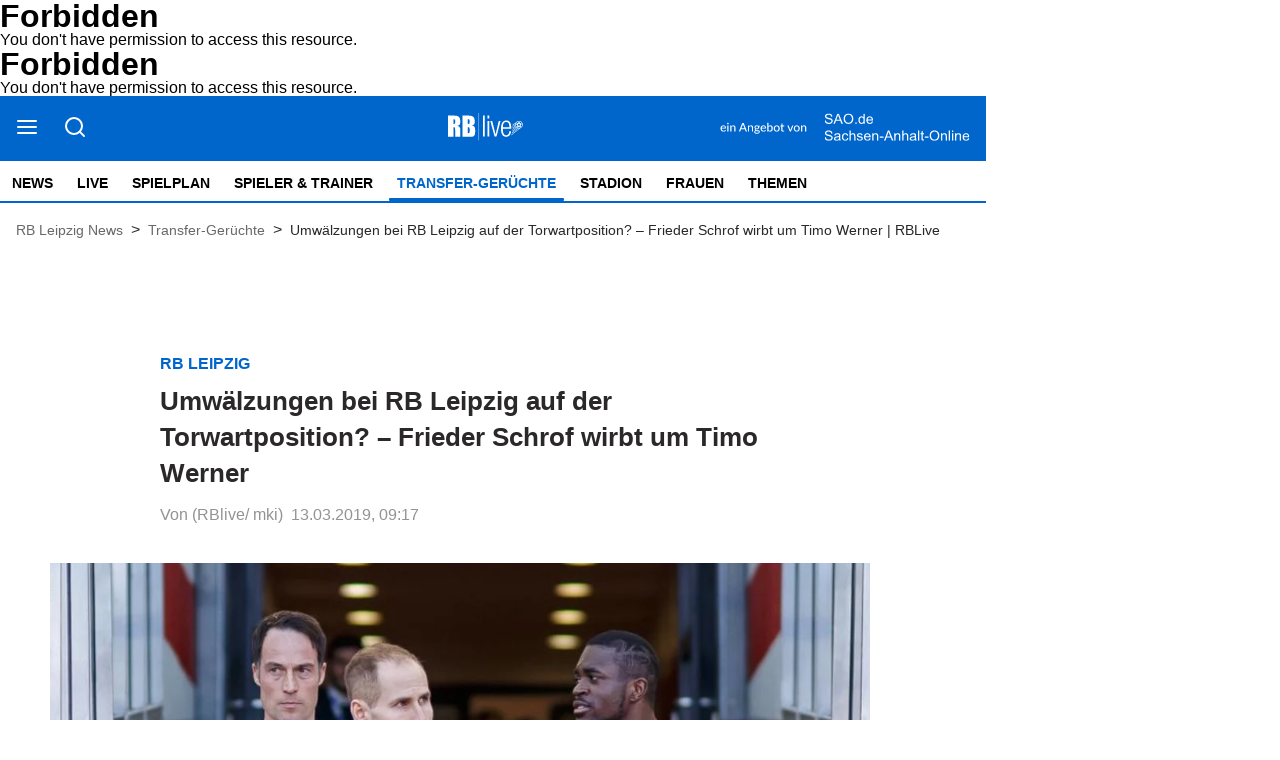

--- FILE ---
content_type: text/html; charset=utf-8
request_url: https://rblive.de/transfer-geruechte/umwaelzungen-bei-rb-leipzig-auf-der-torwartposition-frieder-schrof-wirbt-um-timo-werner-3306195
body_size: 9490
content:
<!DOCTYPE html><html lang="de" data-enable-sso="false"><head>

      <link rel="preload prefetch stylesheet" href="/designs/bmg_base_design/1.0.184/styles-rbl.css" as="style">

      <link rel="preload prefetch stylesheet" href="/static/css/styles-delivery-rbl-base.e3cb9d79.css" as="style">

    <title>Umwälzungen bei RB Leipzig auf der Torwartposition? – Frieder Schrof wirbt um Timo Werner | RBLive</title>
    <meta charset="UTF-8">
    <meta name="theme-color" content="#0066CC">
    <meta name="viewport" content="width=device-width, initial-scale=1.0">
    <meta http-equiv="X-UA-Compatible" content="IE=edge">




      <meta name="title" content="Umwälzungen bei RB Leipzig auf der Torwartposition? – Frieder Schrof wirbt um Timo Werner | RBLive">
      <meta name="description" content="Schon im Winter war über Veränderungen auf der Torhüterposition bei RB Leipzig spekuliert worden. Aufgrund der starken Leistungen von Peter Gulacsi, der sich zu einem der besten oder sogar dem besten Torhüter der Bundesliga entwickelt hat, sind die Einsatzchancen für Yvon Mvogo und Marius Müller gering. Erst recht seitdem RB Leipzig nicht mehr europäisch spielt. In der Europa League hatte Rangnick in der Hinrunde rotiert und Mvogo statt Gulacsi spielen lassen.">
    
      <meta name="copyright" content="RBLive">
    
  <meta name="author" content="(RBlive/ mki)">
    <meta name="robots" content="INDEX, FOLLOW, MAX-SNIPPET:-1, MAX-IMAGE-PREVIEW:LARGE, MAX-VIDEO-PREVIEW:-1">
    <link rel="canonical" href="https://rblive.de/transfer-geruechte/umwaelzungen-bei-rb-leipzig-auf-der-torwartposition-frieder-schrof-wirbt-um-timo-werner-3306195">

    <link rel="apple-touch-icon" sizes="57x57" href="/static/favicons/rbl-apple-icon-57x57.png">
    <link rel="apple-touch-icon" sizes="60x60" href="/static/favicons/rbl-apple-icon-60x60.png">
    <link rel="apple-touch-icon" sizes="72x72" href="/static/favicons/rbl-apple-icon-72x72.png">
    <link rel="apple-touch-icon" sizes="76x76" href="/static/favicons/rbl-apple-icon-76x76.png">
    <link rel="apple-touch-icon" sizes="114x114" href="/static/favicons/rbl-apple-icon-114x114.png">
    <link rel="apple-touch-icon" sizes="120x120" href="/static/favicons/rbl-apple-icon-120x120.png">
    <link rel="apple-touch-icon" sizes="144x144" href="/static/favicons/rbl-apple-icon-144x144.png">
    <link rel="apple-touch-icon" sizes="152x152" href="/static/favicons/rbl-apple-icon-152x152.png">
    <link rel="apple-touch-icon" sizes="180x180" href="/static/favicons/rbl-apple-icon-180x180.png">
    <link rel="icon" type="image/png" sizes="192x192" href="/static/favicons/rbl-android-icon-192x192.png">
    <link rel="icon" type="image/png" sizes="16x16" href="/static/favicons/rbl-favicon-16x16.png">
    <link rel="icon" type="image/png" sizes="32x32" href="/static/favicons/rbl-favicon-32x32.png">
    <link rel="icon" type="image/png" sizes="96x96" href="/static/favicons/rbl-favicon-96x96.png">

    
<script>
    window.as_cat="transfer-geruechte"
    window.as_subcat=""
    window.ad_channel="football"
    window.ivw_desktop="rblive"
    window.ivw_mobile="rblive"
    window.doc_id="3306195"
</script>
    

      <meta property="og:url" content="https://rblive.de/transfer-geruechte/umwaelzungen-bei-rb-leipzig-auf-der-torwartposition-frieder-schrof-wirbt-um-timo-werner-3306195">
      <meta property="og:type" content="article">
      <meta property="og:title" content="Umwälzungen bei RB Leipzig auf der Torwartposition? – Frieder Schrof wirbt um Timo Werner | RBLive">
      <meta property="og:description" content="Schon im Winter war über Veränderungen auf der Torhüterposition bei RB Leipzig spekuliert worden. Aufgrund der starken Leistungen von Peter Gulacsi, der sich zu einem der besten oder sogar dem besten Torhüter der Bundesliga entwickelt hat, sind die Einsatzchancen für Yvon Mvogo und Marius Müller gering. Erst recht seitdem RB Leipzig nicht mehr europäisch spielt. In der Europa League hatte Rangnick in der Hinrunde rotiert und Mvogo statt Gulacsi spielen lassen.">
      <meta property="og:image" content="https://bmg-images.forward-publishing.io/rbl/0792eb1b-3f07-437a-9e97-daebe983c323.jpeg?rect=0%2C24%2C800%2C450&amp;w=1024">
      <meta property="twitter:card" content="summary_large_image">
      <meta property="twitter:image" content="https://bmg-images.forward-publishing.io/rbl/0792eb1b-3f07-437a-9e97-daebe983c323.jpeg?rect=0%2C24%2C800%2C450&amp;w=1024&amp;auto=format">

  <script type="application/ld+json">
    {"@context":"https://schema.org","@type":"NewsArticle","mainEntityOfPage":{"@type":"WebPage","@id":"https://rblive.de/transfer-geruechte/umwaelzungen-bei-rb-leipzig-auf-der-torwartposition-frieder-schrof-wirbt-um-timo-werner-3306195"},"headline":"Umwälzungen bei RB Leipzig auf der Torwartposition? – Frieder Schrof wirbt um Timo Werner | RBLive","image":["https://bmg-images.forward-publishing.io/rbl/0792eb1b-3f07-437a-9e97-daebe983c323.jpeg?rect=0%2C24%2C800%2C450&w=1024&auto=format"],"datePublished":"2019-03-13T08:17:00Z","description":"Schon im Winter war über Veränderungen auf der Torhüterposition bei RB Leipzig spekuliert worden. Aufgrund der starken Leistungen von Peter Gulacsi, der sich zu einem der besten oder sogar dem besten Torhüter der Bundesliga entwickelt hat, sind die Einsatzchancen für Yvon Mvogo und Marius Müller...","author":[{"@type":"Person","name":"(RBlive/ mki)"}],"publisher":{"@type":"Organization","name":"rblive.de","logo":{"@type":"ImageObject","url":"https://rblive.de/static/images/rbl-logo-v2.png","width":200,"height":73}},"isAccessibleForFree":"True","hasPart":{"@type":"WebPageElement","isAccessibleForFree":"True"}}
  </script>

  <!DOCTYPE HTML PUBLIC "-//IETF//DTD HTML 2.0//EN">
<html><head>
<title>403 Forbidden</title>
</head><body>
<h1>Forbidden</h1>
<p>You don't have permission to access this resource.</p>
<script defer src="https://static.cloudflareinsights.com/beacon.min.js/vcd15cbe7772f49c399c6a5babf22c1241717689176015" integrity="sha512-ZpsOmlRQV6y907TI0dKBHq9Md29nnaEIPlkf84rnaERnq6zvWvPUqr2ft8M1aS28oN72PdrCzSjY4U6VaAw1EQ==" data-cf-beacon='{"version":"2024.11.0","token":"ca7bee5f60ce41c18bdeb1c3ca2a8d4e","r":1,"server_timing":{"name":{"cfCacheStatus":true,"cfEdge":true,"cfExtPri":true,"cfL4":true,"cfOrigin":true,"cfSpeedBrain":true},"location_startswith":null}}' crossorigin="anonymous"></script>
</body></html>
</head>

  <body lang="en"><!DOCTYPE HTML PUBLIC "-//IETF//DTD HTML 2.0//EN">
<html><head>
<title>403 Forbidden</title>
</head><body>
<h1>Forbidden</h1>
<p>You don't have permission to access this resource.</p>
</body></html>







<script id="ie-block-script">
    
    if (window.navigator.userAgent.match(/(MSIE|Trident)/)) {
        // stop page loading
        // window.stop() will always error since we screen for IE above, but left to convey the meaning
        try {
            window.stop();
        } catch (exception) {
            document.execCommand('Stop');
        }
        document.body.innerHTML =
            
           "<div style='position:absolute;top:40%;left:20%;width:60%;background:white;text-align:center;'>" +
            "<img src='/static/images/rbl-logo.svg' />" +
            "<hr/>" +
               "<p style='font-size:1.1em'>Sie verwenden den Microsoft Internet Explorer. Bei der Anzeige unserer Website kann es dabei leider zu Darstellungsproblemen kommen.</p>" +
            "<br/>" +
               "<p style='font-size:1.1em'>Für eine fehlerfreie Darstellung verwenden Sie bitte einen anderen Browser, beispielsweise: Microsoft Edge, Mozilla Firefox, Google Chrome oder Apple Safari.</p>" +
           "</div>"
    } else {
        
        document.body.removeChild(document.getElementById("ie-block-script"))
    }
</script>

    <div class="page-holder">

<div class="ad-skyscraper">
    <div id="ad-skyscraper"></div>
</div>
      <div class="fp-page-content">


<header id="fp-main-header" class="fp-main-header">
    <div class="fp-container">
        <div class="fp-header">
            <div class="fp-main-header__top">


    
                    <div class="fp-main-header__links">
                        <ul>                         </ul>
                    </div>
            </div>
            <div class="fp-header__sticky-wrapper">
                <div class="fp-header__sticky">
                    <div class="fp-main-header__middle">
                        <div class="fp-main-header__menu-search-wrapper">
                            <a class="fp-main-header__menu-search-wrapper--burger" title="Open Menu" tabindex="0">
                                <svg width="23" height="22" viewBox="0 0 23 22" fill="none" xmlns="http://www.w3.org/2000/svg">
                                    <path d="M2 11H20" stroke="black" stroke-width="2" stroke-linecap="round" stroke-linejoin="round"></path>
                                    <path d="M2 5H20" stroke="black" stroke-width="2" stroke-linecap="round" stroke-linejoin="round"></path>
                                    <path d="M2 17H20" stroke="black" stroke-width="2" stroke-linecap="round" stroke-linejoin="round"></path>
                                </svg>
                            </a>
                            <a class="fp-main-header__menu-search-wrapper--search" title="Search Here" tabindex="0">
                                <svg width="23" height="22" viewBox="0 0 23 22" fill="none" xmlns="http://www.w3.org/2000/svg">
                                    <path d="M11 18C15.4183 18 19 14.4183 19 10C19 5.58172 15.4183 2 11 2C6.58172 2 3 5.58172 3 10C3 14.4183 6.58172 18 11 18Z" stroke="black" stroke-width="2" stroke-linecap="round" stroke-linejoin="round"></path>
                                    <path d="M21 20L16.65 15.65" stroke="black" stroke-width="2" stroke-linecap="round" stroke-linejoin="round"></path>
                                </svg>
                            </a>
                        </div>

                        <div class="fp-main-header__logo" title="Homepage">
                            <a href="/">
                                    <img src="/static/images/rbl-logo.svg" alt="RBLive-Logo" title="RB Leipzig News">
                            </a>
                        </div>
                            <div class="rbl-info">
                                <a href="https://www.sao.de" target="_blank">
                                    <img src="/static/images/rb-live-info.svg">
                                </a>
                            </div>
                    </div>

                    <div class="fp-main-header__bottom">

    <nav class="fp-main-nav " data-id="js-nav" data-t-name="Mainnavigation">
            <div data-id="js-pointer" class="nav__pointer"></div>

                        <ul class="fp-main-nav__list nav__list">
                  <li class="fp-main-nav__list-item
">
                    <a class="text-14--bold" href="/" target="_self">
                      News
                    </a>
                  </li>
                  <li class="fp-main-nav__list-item
">
                    <a class="text-14--bold" href="/live" target="_self">
                      Live
                    </a>
                  </li>
                  <li class="fp-main-nav__list-item
">
                    <a class="text-14--bold" href="/spielplan" target="_self">
                      Spielplan
                    </a>
                  </li>
                  <li class="fp-main-nav__list-item
">
                    <a class="text-14--bold" href="/spieler-trainer" target="_self">
                      Spieler &amp; Trainer
                    </a>
                  </li>
                  <li class="fp-main-nav__list-item
                            active-list-item
">
                    <a class="text-14--bold" href="/transfer-geruechte" target="_self">
                      Transfer-Gerüchte
                    </a>
                  </li>
                  <li class="fp-main-nav__list-item
">
                    <a class="text-14--bold" href="/stadion" target="_self">
                      Stadion
                    </a>
                  </li>
                  <li class="fp-main-nav__list-item
">
                    <a class="text-14--bold" href="/frauen">
                      Frauen
                    </a>
                  </li>
                  <li class="fp-main-nav__list-item
">
                    <a class="text-14--bold" href="/thema" target="_self">
                      Themen
                    </a>
                  </li>
            </ul>

    </nav>
                    </div>
                </div>
            </div>
        </div>

        
        <div class="fp-header-responsive-wrapper">
            <div class="fp-header-responsive">
                <aside class="fp-header-responsive__top">
                    <div class="fp-header-responsive__top--menu">
                        <a class="fp-main-header__menu-search-wrapper--burger" title="Open Menu" tabindex="0">
                            <svg width="23" height="22" viewBox="0 0 23 22" fill="none" xmlns="http://www.w3.org/2000/svg">
                                <path d="M2 11H20" stroke="black" stroke-width="2" stroke-linecap="round" stroke-linejoin="round"></path>
                                <path d="M2 5H20" stroke="black" stroke-width="2" stroke-linecap="round" stroke-linejoin="round"></path>
                                <path d="M2 17H20" stroke="black" stroke-width="2" stroke-linecap="round" stroke-linejoin="round"></path>
                            </svg>
                        </a>
                    </div>

                    <div class="fp-header-responsive__top__logo" title="Homepage">
                        <a href="/">
                            <img src="/static/images/rbl-logo-mobile.svg" alt="RBLive-Logo" title="RB Leipzig News">
                        </a>
                    </div>
                        <div class="rbl-info">
                            <a href="https://www.sao.de" target="_blank">
                                <img src="/static/images/rb-live-info.svg">
                            </a>
                        </div>
                </aside>
                <aside class="fp-header-responsive__bottom">

    <nav class="fp-main-nav " data-id="js-nav" data-t-name="Mainnavigation">
            <div data-id="js-pointer" class="nav__pointer"></div>

                        <ul class="fp-main-nav__list nav__list">
                  <li class="fp-main-nav__list-item
">
                    <a class="text-14--bold" href="/" target="_self">
                      News
                    </a>
                  </li>
                  <li class="fp-main-nav__list-item
">
                    <a class="text-14--bold" href="/live" target="_self">
                      Live
                    </a>
                  </li>
                  <li class="fp-main-nav__list-item
">
                    <a class="text-14--bold" href="/spielplan" target="_self">
                      Spielplan
                    </a>
                  </li>
                  <li class="fp-main-nav__list-item
">
                    <a class="text-14--bold" href="/spieler-trainer" target="_self">
                      Spieler &amp; Trainer
                    </a>
                  </li>
                  <li class="fp-main-nav__list-item
                            active-list-item
">
                    <a class="text-14--bold" href="/transfer-geruechte" target="_self">
                      Transfer-Gerüchte
                    </a>
                  </li>
                  <li class="fp-main-nav__list-item
">
                    <a class="text-14--bold" href="/stadion" target="_self">
                      Stadion
                    </a>
                  </li>
                  <li class="fp-main-nav__list-item
">
                    <a class="text-14--bold" href="/frauen">
                      Frauen
                    </a>
                  </li>
                  <li class="fp-main-nav__list-item
">
                    <a class="text-14--bold" href="/thema" target="_self">
                      Themen
                    </a>
                  </li>
            </ul>

    </nav>
                </aside>
            </div>
        </div>
    </div>


<div class="fp-main-header-search__overlay"></div>
<div class="fp-main-header-search">
  <div class="fp-main-header-search__container fp-container">
    <div class="fp-main-header-search__input-wrapper">
      <span id="headerSearchButton" class="fp-main-header-search__search">
        <svg width="24" height="24" viewBox="0 0 24 24" fill="none" xmlns="http://www.w3.org/2000/svg">
          <path d="M11 19C15.4183 19 19 15.4183 19 11C19 6.58172 15.4183 3 11 3C6.58172 3 3 6.58172 3 11C3 15.4183 6.58172 19 11 19Z" stroke="#D0D0D0" stroke-width="2" stroke-linecap="round" stroke-linejoin="round"></path>
          <path d="M20.9999 21L16.6499 16.65" stroke="#D0D0D0" stroke-width="2" stroke-linecap="round" stroke-linejoin="round"></path>
        </svg>
      </span>
      <input id="headerSearchInput" maxlength="200" type="text" class="header-input js-sidebar-search__input" placeholder="Suchen und drücken Sie die Eingabetaste">
    </div>
    <span class="fp-main-header-search__close" title="Close Search">
      <svg width="24" height="24" viewBox="0 0 24 24" fill="none" xmlns="http://www.w3.org/2000/svg">
        <path d="M18 6L6 18" stroke="#D0D0D0" stroke-width="2" stroke-linecap="round" stroke-linejoin="round"></path>
        <path d="M6 6L18 18" stroke="#D0D0D0" stroke-width="2" stroke-linecap="round" stroke-linejoin="round"></path>
      </svg>
    </span>
  </div>
</div>



<div class="fp-sidebar-menu__overlay"></div>
  <aside class="fp-sidebar-menu">
    <div class="fp-sidebar-menu__header">
      <div class="fp-sidebar-menu__header--logo">
        <img src="/static/images/rbl-logo-blue.svg" alt="RBLive-Logo" title="RB Leipzig News">
      </div>
      <a class="fp-sidebar-menu__header--close">
        <svg width="24" height="24" viewBox="0 0 24 24" fill="none" xmlns="http://www.w3.org/2000/svg">
          <path d="M18 6L6 18" stroke="#D0D0D0" stroke-width="2" stroke-linecap="round" stroke-linejoin="round"></path>
          <path d="M6 6L18 18" stroke="#D0D0D0" stroke-width="2" stroke-linecap="round" stroke-linejoin="round"></path>
        </svg>
      </a>
    </div>

    <div class="fp-sidebar-menu__search-wrapper">
        <span id="sidebarSearchButton" class="fp-sidebar-menu__search" title="Search Here" tabindex="0">
            <svg width="24" height="24" viewBox="0 0 24 24" fill="none" xmlns="http://www.w3.org/2000/svg">
                <path d="M11 19C15.4183 19 19 15.4183 19 11C19 6.58172 15.4183 3 11 3C6.58172 3 3 6.58172 3 11C3 15.4183 6.58172 19 11 19Z" stroke="#8AA0BD" stroke-width="2" stroke-linecap="round" stroke-linejoin="round"></path>
                <path d="M21.0004 20.9999L16.6504 16.6499" stroke="#8AA0BD" stroke-width="2" stroke-linecap="round" stroke-linejoin="round"></path>
            </svg>
        </span>

        <input id="sidebarSearchInput" maxlength="200" type="text" class="fp-sidebar-menu__search__input" placeholder="Suche">

        <span class="fp-sidebar-menu__search__close" title="Close Search">
            <svg width="24" height="24" viewBox="0 0 24 24" fill="none" xmlns="http://www.w3.org/2000/svg">
                <path d="M18 6L6 18" stroke="#D0D0D0" stroke-width="2" stroke-linecap="round" stroke-linejoin="round"></path>
                <path d="M6 6L18 18" stroke="#D0D0D0" stroke-width="2" stroke-linecap="round" stroke-linejoin="round"></path>
            </svg>
        </span>

    </div>

              <nav class="fp-sidebar-menu__nav fp-sidebar-menu__main-nav">
            <div class="fp-sidebar-menu__nav--header">
              <span>
                  <a href="/" target="_self">News
                  </a>
              </span>
            </div>
            <ul class="fp-sidebar-menu__nav--list">
            </ul>
            <div class="fp-sidebar-menu__nav--header">
              <span>
                  <a href="/live" target="_self">Live
                  </a>
              </span>
            </div>
            <ul class="fp-sidebar-menu__nav--list">
            </ul>
            <div class="fp-sidebar-menu__nav--header">
              <span>
                  <a href="/spielplan" target="_self">Spielplan
                  </a>
              </span>
            </div>
            <ul class="fp-sidebar-menu__nav--list">
            </ul>
            <div class="fp-sidebar-menu__nav--header">
              <span>
                  <a href="/spieler-trainer" target="_self">Spieler &amp; Trainer
                  </a>
              </span>
            </div>
            <ul class="fp-sidebar-menu__nav--list">
            </ul>
            <div class="fp-sidebar-menu__nav--header">
              <span>
                  <a href="/transfer-geruechte" target="_self">Transfer-Gerüchte
                  </a>
              </span>
            </div>
            <ul class="fp-sidebar-menu__nav--list">
            </ul>
            <div class="fp-sidebar-menu__nav--header">
              <span>
                  <a href="/stadion" target="_self">Stadion
                  </a>
              </span>
            </div>
            <ul class="fp-sidebar-menu__nav--list">
            </ul>
            <div class="fp-sidebar-menu__nav--header">
              <span>
                  <a href="/frauen">Frauen
                  </a>
              </span>
            </div>
            <ul class="fp-sidebar-menu__nav--list">
            </ul>
            <div class="fp-sidebar-menu__nav--header">
              <span>
                  <a href="/thema" target="_self">Themen
                  </a>
              </span>
            </div>
            <ul class="fp-sidebar-menu__nav--list">
            </ul>
        </nav>






      



                    <nav class="fp-sidebar-menu__nav">
                    <div class="fp-sidebar-menu__nav--header">
                      <span>About</span>
                    </div>
                    <ul class="fp-sidebar-menu__nav--list">
                            <li class="fp-sidebar-menu__nav--item">
                              <a class="text-base-secondary--semibold" href="https://rblive.de/general/impressum-3594745" target="_self">
                                  Impressum
                              </a>
                            </li>
                            <li class="fp-sidebar-menu__nav--item">
                              <a class="text-base-secondary--semibold" href="https://rblive.de/about/kontakt-zur-redaktion-von-rblive-3309220" target="_self">
                                  Kontakt
                              </a>
                            </li>
                            <li class="fp-sidebar-menu__nav--item">
                              <a class="text-base-secondary--semibold" href="https://www.mz.de/general/datenschutzerklaerung-197" target="_self">
                                  Datenschutz
                              </a>
                            </li>
                            <li class="fp-sidebar-menu__nav--item">
                              <a class="text-base-secondary--semibold cookie-einstellungen" href="/" target="_self" data-cmp-id="573455">
                                  Cookie-Einstellungen
                              </a>
                            </li>
                            <li class="fp-sidebar-menu__nav--item">
                              <a class="text-base-secondary--semibold" href="https://rblive.de/about/browser-notifications-bei-rblive-3309238" target="_self">
                                  Browser Notifications
                              </a>
                            </li>
                    </ul>
              </nav>


        <aside class="fp-sidebar-menu__social-media">
          <div class="fp-sidebar-menu__nav--header">
            <span>Social Media</span>
          </div>

              <div class="fp-social-media">
                <a href="https://twitter.com/rb_live" class="fp-social-media__twitter" target="_blank" rel="noopener noreferrer" title="Twitter">
                    <svg width="24" height="24" viewBox="0 0 24 24" fill="none" xmlns="http://www.w3.org/2000/svg">
                        <path d="M23 3C22.0424 3.67548 20.9821 4.19211 19.86 4.53C19.2577 3.83751 18.4573 3.34669 17.567 3.12393C16.6767 2.90116 15.7395 2.9572 14.8821 3.28445C14.0247 3.61171 13.2884 4.1944 12.773 4.95372C12.2575 5.71303 11.9877 6.61234 12 7.53V8.53C10.2426 8.57557 8.50127 8.18581 6.93101 7.39545C5.36074 6.60508 4.01032 5.43864 3 4C3 4 -1 13 8 17C5.94053 18.398 3.48716 19.0989 1 19C10 24 21 19 21 7.5C20.9991 7.22145 20.9723 6.94359 20.92 6.67C21.9406 5.66349 22.6608 4.39271 23 3V3Z" stroke="#2A2828" stroke-opacity="0.5" stroke-width="2" stroke-linecap="round" stroke-linejoin="round"></path>
                    </svg>
                </a>

                <a href="https://www.facebook.com/rasenballsportlive/" class="fp-social-media__facebook" target="_blank" rel="noopener noreferrer" title="Facebook">
                    <svg width="24" height="24" viewBox="0 0 24 24" fill="none" xmlns="http://www.w3.org/2000/svg">
                        <path d="M18 2H15C13.6739 2 12.4021 2.52678 11.4645 3.46447C10.5268 4.40215 10 5.67392 10 7V10H7V14H10V22H14V14H17L18 10H14V7C14 6.73478 14.1054 6.48043 14.2929 6.29289C14.4804 6.10536 14.7348 6 15 6H18V2Z" stroke="#2A2828" stroke-opacity="0.5" stroke-width="2" stroke-linecap="round" stroke-linejoin="round"></path>
                    </svg>
                </a>
              </div>
        </aside>

  </aside>
</header>



  <main class="fp-page-content" id="article-main">
        <div class="fp-container">
            <ol itemscope="" itemtype="https://schema.org/BreadcrumbList" class="fp-breadcrumbs fp-breadcrumbs__article">
              
    <li itemprop="itemListElement" itemscope="" itemtype="https://schema.org/ListItem" class="fp-breadcrumbs__item">
      
            <a itemprop="item" href="/" id="breadcrumb-item-1">
              <span itemprop="name" class="fp-breadcrumbs__item-text">RB Leipzig News</span>
            </a>
          
      <meta itemprop="position" content="1">
    </li>
    
    
          <span class="fp-breadcrumbs__arrow">
            &gt;
          </span>
        
  
              
    <li itemprop="itemListElement" itemscope="" itemtype="https://schema.org/ListItem" class="fp-breadcrumbs__item">
      
            <a itemprop="item" href="/transfer-geruechte" id="breadcrumb-item-2">
              <span itemprop="name" class="fp-breadcrumbs__item-text">Transfer-Gerüchte</span>
            </a>
          
      <meta itemprop="position" content="2">
    </li>
    
    
          <span class="fp-breadcrumbs__arrow">
            &gt;
          </span>
        
  
              
              
    <li itemprop="itemListElement" itemscope="" itemtype="https://schema.org/ListItem" class="fp-breadcrumbs__item">
      
            <h1 itemprop="name" id="breadcrumb-item-3" class="fp-breadcrumbs__item-text">
              Umwälzungen bei RB Leipzig auf der Torwartposition? – Frieder Schrof wirbt um Timo Werner | RBLive
            </h1>
          
      <meta itemprop="position" content="3">
    </li>
    
    
  
            </ol>
        </div>
      <div><div class="fp-container__extra-large relative-container"><div class="fp-container-2"></div></div><div class="fp-article-body fp-breaking-news" data-t-name="Minifeature" data-fp-container-name="breaking-news-header"></div><article class="fp-article-block"><div class="fp-container__small"><div><div class="fp-article-heading"><header><h2><span class="fp-article-heading__catchline text-base--bold">RB Leipzig</span><span class="fp-article-heading__title text-xxxl--bold" data-fp-flag="article-title-badge">Umwälzungen bei RB Leipzig auf der Torwartposition? – Frieder Schrof wirbt um Timo Werner</span></h2></header><div class="fp-article-heading__details"><span class="fp-article-heading__author">Von (RBlive/ mki)</span> <span class="fp-article-heading__date ld-date-replace">13.03.2019, 09:17</span></div></div></div></div><div id="article-image" class="fp-container__large article-image"><div><div class="key-visual-image-wrapper" data-fp-flag="key-visual-image-wrapper"><figure class="fp-figure embed" data-component-name="Image"><div class="fp-image-wrapper"><img data-fp-flag="key-visual-image" class="fp-lazyload lazyload" data-src="https://bmg-images.forward-publishing.io/rbl/0792eb1b-3f07-437a-9e97-daebe983c323.jpeg?w=1024&amp;auto=format" data-srcset="https://bmg-images.forward-publishing.io/rbl/0792eb1b-3f07-437a-9e97-daebe983c323.jpeg?w=2048&amp;auto=format 2048w,https://bmg-images.forward-publishing.io/rbl/0792eb1b-3f07-437a-9e97-daebe983c323.jpeg?w=1024&amp;auto=format 1024w,https://bmg-images.forward-publishing.io/rbl/0792eb1b-3f07-437a-9e97-daebe983c323.jpeg?w=640&amp;auto=format 640w,https://bmg-images.forward-publishing.io/rbl/0792eb1b-3f07-437a-9e97-daebe983c323.jpeg?w=320&amp;auto=format 320w,https://bmg-images.forward-publishing.io/rbl/0792eb1b-3f07-437a-9e97-daebe983c323.jpeg?w=160&amp;auto=format 160w" data-sizes="auto" style="display: block; width: 100%;" loading="lazy" alt="Muss Torwarttrainer Frederik Gößling (li) künftig mit neuen Torhütergesichtern arbeiten?"></div></figure><figcaption class="fp-image-info"><span data-fp-flag="main-image-caption" data-caption="img-caption">Muss Torwarttrainer Frederik Gößling (li) künftig mit neuen Torhütergesichtern arbeiten?</span> <span data-fp-flag="main-image-source">imago/DeFodi</span></figcaption></div></div></div><div id="ad-top-banner-mobile" data-screen="mobile"></div><div id="ad-top-banner" data-screen="desktop"></div><div class="fp-article-body" data-t-name="Article"><p class="fp-paragraph">Schon im Winter war über <a href="https://rblive.de/geruechte/zu-wenig-spielzeit-yvon-mvogo-macht-druck-auf-rb-watzke-mit-werner-andeutung-7419" target="_blank" rel="noopener">Veränderungen auf der Torhüterposition</a> bei RB Leipzig spekuliert worden. Aufgrund der starken Leistungen von Peter Gulacsi, der sich zu einem der besten oder sogar dem besten Torhüter der Bundesliga entwickelt hat, sind die Einsatzchancen für Yvon Mvogo und Marius Müller gering. Erst recht seitdem RB Leipzig nicht mehr europäisch spielt. In der Europa League hatte Rangnick in der Hinrunde rotiert und Mvogo statt Gulacsi spielen lassen.</p><p class="fp-paragraph">Im Winter hatte sich Ralf Rangnick noch dagegen entschieden, einen der beiden Torhüter hinter Peter Gulacsi freizugeben. „Wenn wir es einem erlaubt hätten, dann hätten wir es auch dem anderen erlauben müssen“, skizziert er das Problem in <a href="https://www.bild.de/sport/fussball/fussball/rb-leipzig-fuer-vereinswechsel-im-sommer-rangnick-gibt-mvogo-frei-60631052.bild.html" target="_blank" rel="noopener">BILD</a>. Ein Abgang von gleich zwei Torhütern im Winter hätte ein zu großes Loch in den Kader gerissen. Dann hätte hinter Gulacsi nur noch Nachwuchsmann Julian Krahl zur Verfügung gestanden.</p><div class="fp-subheading fp-container__small"><h2 class="text-xxl--bold">Gibt RB Leipzig gleich zwei Torhüter ab?</h2></div><p class="fp-paragraph">Für den Sommer steht nun aber ein Wechsel der Torhüter Nummer 2 und 3 erneut zur Debatte. „Die beiden wollen sicher woanders spielen“, sieht es Rangnick realistisch und hat auch Verständnis für den Wunsch. „Ich kann nachvollziehen, dass Yvon, auch im Sinne seiner Nationalmannschafts-Karriere, spielen möchte. Wenn er bei einem richtig guten Verein Spielzeit bekommen kann, würden wir ihn möglicherweise ausleihen.“</p><p class="fp-paragraph">Verkaufen möchte Ralf Rangnick seinen Schweizer Keeper aber nicht. Mvogo könne „mittel- und langfristig“ die Nummer 1 bei RB Leipzig werden. Deswegen plane man weiter mit ihm. Die Verträge von Yvon Mvogo und Marius Müller laufen jeweils 2021 aus. Julian Krahl ist ab Sommer nicht mehr in der U19 von RB Leipzig spielberechtigt. Auch für ihn dürfte ein Wechsel zu einem Verein, wo er Chancen auf Spielzeit hat, die beste Option sein.</p><p class="fp-paragraph">Entsprechend könnten gleich drei der aktuell vier RB-Torhüter RB Leipzig nach Ablauf der Spielzeit verlassen. Dann müsste Ralf Rangnick die Torwartposition des Vereins fast komplett neu besetzen. Neben einem Keeper aus dem eigenen Nachwuchs als Nummer 4 bräuchte es zwei weitere Torhüter, die im Notfall Bundesliganiveau hätten, sich aber ohne zu Klagen auch hinter Peter Gulacsi auf die Bank setzen.</p><div class="fp-subheading fp-container__small"><h2 class="text-xxl--bold">Frieder Schrof nutzt bei Timo Werner seinen Status als Vertrauensperson</h2></div><p class="fp-paragraph">Kein Kandidat für die Bank ist im Normalfall Timo Werner. Dessen Zukunft ist weiter ungeklärt. Es geht um die Frage, ob er seinen Vertrag bei RB Leipzig verlängert oder im Sommer den Klub verlässt. Wenn es nach Frieder Schrof geht, dann bleibt der Stürmer noch länger bei seinem aktuellen Klub. Der RB-Nachwuchschef, der als einer der Entdecker von Timo Werner gilt, glaubt dass das für die sportliche Entwicklung des Stürmers die beste Entscheidung wäre.</p><p class="fp-paragraph">„Timo weiß, wie es sportlich für ihn laufen könnte. Er ist im Verein und bei den Fans anerkannt und beliebt und fühlt sich zudem in Leipzig wohl. Das alles täte ihm auch weiterhin gut“, erklärt er in Sportbild (Print). Schrof sieht sich selbst als „Vertrauensperson und Ratgeber“ für Werner. „Er weiß, dass mir sein weiterer sportlicher Weg wichtig und eine Herzensangelegenheit ist.‘‘ Man versuche bei RB alles, „Timo zu überzeugen, seinen Weg auch weiter in Leipzig zu gehen und sich hier weiterzuentwickeln“.</p><p class="fp-paragraph">In Leipzig sei Timo Werners Weg „explosionsartig nach oben“ gegangen. „Das hat noch mal unterstrichen, dass der Schritt total richtig und perfekt für seine weitere Entwicklung war.“ Für den 23-Jährigen sprechen „Schnelligkeit, feiner Charakter, Top-Elternhaus und richtig gute Mentalität“. Ob diese Mischung am Ende auch dazu führt, dass Werner bei RB Leipzig verlängert, bleibt aber weiter unklar.</p><div class="fp-free-html"><img src="https://vg09.met.vgwort.de/na/2f5c0d7252bd42a1b74b9c44dbb6064e" alt="" width="1" height="1"></div></div>
<div id="taboola-feed-below-article-thumbnails" data-url="//cdn.taboola.com/libtrc/dumontmedia-rblive/loader.js" data-enabled="" data-compliance="true" data-paid="false" data-nosnippet="">
</div>
<div id="nativendo-artikel"></div><div class="fp-container__small"><aside class="fp-article-block__social-media" data-service="social-media-share-buttons"><a class="fp-article-block__social-media--button" rel="noopener noreferrer" target="_blank" data-service="facebook" href="https://www.facebook.com/sharer/sharer.php?u=https%3A%2F%2Frblive.de%2Ftransfer-geruechte%2Fumwaelzungen-bei-rb-leipzig-auf-der-torwartposition-frieder-schrof-wirbt-um-timo-werner-3306195"><span><svg width="24" height="24" viewBox="0 0 24 24" fill="none" xmlns="http://www.w3.org/2000/svg"><path d="M18 2H15C13.6739 2 12.4021 2.52678 11.4645 3.46447C10.5268 4.40215 10 5.67392 10 7V10H7V14H10V22H14V14H17L18 10H14V7C14 6.73478 14.1054 6.48043 14.2929 6.29289C14.4804 6.10536 14.7348 6 15 6H18V2Z" stroke="#2A2828" stroke-opacity="0.5" stroke-width="2" stroke-linecap="round" stroke-linejoin="round"></path></svg> </span></a><a class="fp-article-block__social-media--button" rel="noopener noreferrer" target="_blank" data-service="twitter" href="https://twitter.com/intent/tweet?url=https%3A%2F%2Frblive.de%2Ftransfer-geruechte%2Fumwaelzungen-bei-rb-leipzig-auf-der-torwartposition-frieder-schrof-wirbt-um-timo-werner-3306195&amp;text=Umw%C3%A4lzungen%20bei%20RB%20Leipzig%20auf%20der%20Torwartposition%3F%20%E2%80%93%20Frieder%20Schrof%20wirbt%20um%20Timo%20Werner%20%7C%20RBLive"><span><svg width="24" height="24" viewBox="0 0 24 24" fill="none" xmlns="http://www.w3.org/2000/svg"><path d="M23 3C22.0424 3.67548 20.9821 4.19211 19.86 4.53C19.2577 3.83751 18.4573 3.34669 17.567 3.12393C16.6767 2.90116 15.7395 2.9572 14.8821 3.28445C14.0247 3.61171 13.2884 4.1944 12.773 4.95372C12.2575 5.71303 11.9877 6.61234 12 7.53V8.53C10.2426 8.57557 8.50127 8.18581 6.93101 7.39545C5.36074 6.60508 4.01032 5.43864 3 4C3 4 -1 13 8 17C5.94053 18.398 3.48716 19.0989 1 19C10 24 21 19 21 7.5C20.9991 7.22145 20.9723 6.94359 20.92 6.67C21.9406 5.66349 22.6608 4.39271 23 3V3Z" stroke="#2A2828" stroke-opacity="0.5" stroke-width="2" stroke-linecap="round" stroke-linejoin="round"></path></svg></span></a></aside></div><div data-t-name="Sidebar" class="fp-related-articles"><section class="fp-related-articles fp-section embed fp-container__large"><header class="fp-category-name-header"><aside class="fp-category-name-header__content"></aside></header><div><!-- Display grid solution  -->
<div class="fp-article-list">
        <article class="fp-article  ratio secondary-teaser " data-ratio="16:9">
            <a href="/transfer-geruechte/naechstes-fluegel-juwel-rb-leipzig-vor-verpflichtung-von-talent-ayodele-von-psv-eindhoven-4186590">
                <picture class="fp-article__image">
                    <img src="https://bmg-images.forward-publishing.io/2026/01/23/f662d337-4ec1-4368-87ac-86a64fe463ad.jpeg?rect=0%2C185%2C3543%2C1993&amp;width=100" data-src="https://bmg-images.forward-publishing.io/2026/01/23/f662d337-4ec1-4368-87ac-86a64fe463ad.jpeg?rect=0%2C185%2C3543%2C1993&amp;w=1024&amp;auto=format" data-srcset="https://bmg-images.forward-publishing.io/2026/01/23/f662d337-4ec1-4368-87ac-86a64fe463ad.jpeg?rect=0%2C185%2C3543%2C1993&amp;width=2048 2048w, https://bmg-images.forward-publishing.io/2026/01/23/f662d337-4ec1-4368-87ac-86a64fe463ad.jpeg?rect=0%2C185%2C3543%2C1993&amp;width=1024 1024w, https://bmg-images.forward-publishing.io/2026/01/23/f662d337-4ec1-4368-87ac-86a64fe463ad.jpeg?rect=0%2C185%2C3543%2C1993&amp;width=640 640w, https://bmg-images.forward-publishing.io/2026/01/23/f662d337-4ec1-4368-87ac-86a64fe463ad.jpeg?rect=0%2C185%2C3543%2C1993&amp;width=320 320w, https://bmg-images.forward-publishing.io/2026/01/23/f662d337-4ec1-4368-87ac-86a64fe463ad.jpeg?rect=0%2C185%2C3543%2C1993&amp;width=160 160w" data-sizes="auto" loading="lazy" class="lazyload" alt="Gute Schusshaltung, trotz offener Schnürsenkel: Ayodele Thomas." data-source="(Foto: imago/Pro Shots)">
                </picture>
                <h4 class="fp-article__catchline vertical-teasers"> Nächstes Flügel-Juwel?</h4>
                <h3 class="fp-article__title text-xl--bold ">RB vor Verpflichtung von Talent aus Eindhoven</h3>
            </a>
        </article>
        <article class="fp-article  ratio secondary-teaser " data-ratio="16:9">
            <a href="/transfer-geruechte/rb-leipzig-noch-ein-name-fuer-das-ausgeduennte-mittelfeld-4185313">
                <picture class="fp-article__image">
                    <img src="https://bmg-images.forward-publishing.io/2026/01/21/923e1831-a5a5-4e88-ad9b-3d976d980d8e.jpeg?rect=0%2C94%2C3556%2C2000&amp;width=100" data-src="https://bmg-images.forward-publishing.io/2026/01/21/923e1831-a5a5-4e88-ad9b-3d976d980d8e.jpeg?rect=0%2C94%2C3556%2C2000&amp;w=1024&amp;auto=format" data-srcset="https://bmg-images.forward-publishing.io/2026/01/21/923e1831-a5a5-4e88-ad9b-3d976d980d8e.jpeg?rect=0%2C94%2C3556%2C2000&amp;width=2048 2048w, https://bmg-images.forward-publishing.io/2026/01/21/923e1831-a5a5-4e88-ad9b-3d976d980d8e.jpeg?rect=0%2C94%2C3556%2C2000&amp;width=1024 1024w, https://bmg-images.forward-publishing.io/2026/01/21/923e1831-a5a5-4e88-ad9b-3d976d980d8e.jpeg?rect=0%2C94%2C3556%2C2000&amp;width=640 640w, https://bmg-images.forward-publishing.io/2026/01/21/923e1831-a5a5-4e88-ad9b-3d976d980d8e.jpeg?rect=0%2C94%2C3556%2C2000&amp;width=320 320w, https://bmg-images.forward-publishing.io/2026/01/21/923e1831-a5a5-4e88-ad9b-3d976d980d8e.jpeg?rect=0%2C94%2C3556%2C2000&amp;width=160 160w" data-sizes="auto" loading="lazy" class="lazyload" alt="Sergi Altimira (vorne) im LaLiga-Spiel gegen Villareal." data-source="(Foto: IMAGO / Photo Players Images)">
                </picture>
                <h4 class="fp-article__catchline vertical-teasers"> Transfergerüchte</h4>
                <h3 class="fp-article__title text-xl--bold ">Noch ein Name für das RB-Mittelfeld</h3>
            </a>
        </article>
        <article class="fp-article  ratio secondary-teaser " data-ratio="16:9">
            <a href="/transfer-geruechte/belgisches-talent-greift-rb-leipzig-vor-bayern-und-bvb-zu-4185037">
                <picture class="fp-article__image">
                    <img src="https://bmg-images.forward-publishing.io/2026/01/21/bcb86a8f-88f7-4218-a221-f7a6870e7943.jpeg?rect=0%2C208%2C4000%2C2250&amp;width=100" data-src="https://bmg-images.forward-publishing.io/2026/01/21/bcb86a8f-88f7-4218-a221-f7a6870e7943.jpeg?rect=0%2C208%2C4000%2C2250&amp;w=1024&amp;auto=format" data-srcset="https://bmg-images.forward-publishing.io/2026/01/21/bcb86a8f-88f7-4218-a221-f7a6870e7943.jpeg?rect=0%2C208%2C4000%2C2250&amp;width=2048 2048w, https://bmg-images.forward-publishing.io/2026/01/21/bcb86a8f-88f7-4218-a221-f7a6870e7943.jpeg?rect=0%2C208%2C4000%2C2250&amp;width=1024 1024w, https://bmg-images.forward-publishing.io/2026/01/21/bcb86a8f-88f7-4218-a221-f7a6870e7943.jpeg?rect=0%2C208%2C4000%2C2250&amp;width=640 640w, https://bmg-images.forward-publishing.io/2026/01/21/bcb86a8f-88f7-4218-a221-f7a6870e7943.jpeg?rect=0%2C208%2C4000%2C2250&amp;width=320 320w, https://bmg-images.forward-publishing.io/2026/01/21/bcb86a8f-88f7-4218-a221-f7a6870e7943.jpeg?rect=0%2C208%2C4000%2C2250&amp;width=160 160w" data-sizes="auto" loading="lazy" class="lazyload" alt="Nathan De Cat spielt für RSC Anderlecht." data-source="(Foto: imago/Isosport)">
                </picture>
                <h4 class="fp-article__catchline vertical-teasers"> Belgisches Talent</h4>
                <h3 class="fp-article__title text-xl--bold ">Greift RB Leipzig vor Bayern und BVB zu?</h3>
            </a>
        </article>
        <article class="fp-article  ratio secondary-teaser " data-ratio="16:9">
            <a href="/transfer-geruechte/rb-leipzig-zwei-neue-alternativen-zu-transferziel-reitz-aus-moenchengladbach-4184302">
                <picture class="fp-article__image">
                    <img src="https://bmg-images.forward-publishing.io/2026/01/20/59548642-bab0-4dac-9562-fe1b8831d30d.jpeg?rect=0%2C0%2C3556%2C2000&amp;width=100" data-src="https://bmg-images.forward-publishing.io/2026/01/20/59548642-bab0-4dac-9562-fe1b8831d30d.jpeg?rect=0%2C0%2C3556%2C2000&amp;w=1024&amp;auto=format" data-srcset="https://bmg-images.forward-publishing.io/2026/01/20/59548642-bab0-4dac-9562-fe1b8831d30d.jpeg?rect=0%2C0%2C3556%2C2000&amp;width=2048 2048w, https://bmg-images.forward-publishing.io/2026/01/20/59548642-bab0-4dac-9562-fe1b8831d30d.jpeg?rect=0%2C0%2C3556%2C2000&amp;width=1024 1024w, https://bmg-images.forward-publishing.io/2026/01/20/59548642-bab0-4dac-9562-fe1b8831d30d.jpeg?rect=0%2C0%2C3556%2C2000&amp;width=640 640w, https://bmg-images.forward-publishing.io/2026/01/20/59548642-bab0-4dac-9562-fe1b8831d30d.jpeg?rect=0%2C0%2C3556%2C2000&amp;width=320 320w, https://bmg-images.forward-publishing.io/2026/01/20/59548642-bab0-4dac-9562-fe1b8831d30d.jpeg?rect=0%2C0%2C3556%2C2000&amp;width=160 160w" data-sizes="auto" loading="lazy" class="lazyload" alt="Ardon Jashari in einem Spiel für den AC Mailand." data-source="(Foto: IMAGO / Nicolo Campo)">
                </picture>
                <h4 class="fp-article__catchline vertical-teasers"> Gerüchte um RB Leipzig</h4>
                <h3 class="fp-article__title text-xl--bold ">Zwei neue Alternativen zu Transferziel Reitz</h3>
            </a>
        </article>
</div>




</div></section></div></article></div>
  </main>

<div id="ad-footer" class="center" data-screen="desktop"></div><div id="ad-footer-mobile" class="center" data-screen="mobile"></div>
<footer class="fp-footer" data-t-name="Footer">
    <div class="fp-container__extra-large">
      <div class="fp-footer__header">
        <figure class="fp-footer__logo">
          <a href="/" title="rbl">
            <img src="/static/images/rbl-logo.svg" alt="RBLive-Logo" title="RB Leipzig News">
          </a>
            <div class="rbl-info">
                <a href="https://www.sao.de">
                    <img src="/static/images/rb-live-info.svg">
                </a>
            </div>
        </figure>
      </div>
      <section class="fp-footer__body">

                    <aside class="fp-footer__links">
              <div class="fp-footer__inner">
                <div class="fp-footer__category">
                  <h4>
                    <a href="/" target="_self">News
                    </a>
                  </h4>
                </div>
                <ul>
                </ul>
              </div>
              <div class="fp-footer__inner">
                <div class="fp-footer__category">
                  <h4>
                    <a href="/live" target="_self">Live
                    </a>
                  </h4>
                </div>
                <ul>
                </ul>
              </div>
              <div class="fp-footer__inner">
                <div class="fp-footer__category">
                  <h4>
                    <a href="/spielplan" target="_self">Spielplan
                    </a>
                  </h4>
                </div>
                <ul>
                </ul>
              </div>
              <div class="fp-footer__inner">
                <div class="fp-footer__category">
                  <h4>
                    <a href="/spieler-trainer" target="_self">Spieler &amp; Trainer
                    </a>
                  </h4>
                </div>
                <ul>
                </ul>
              </div>
              <div class="fp-footer__inner">
                <div class="fp-footer__category">
                  <h4>
                    <a href="/transfer-geruechte" target="_self">Transfer-Gerüchte
                    </a>
                  </h4>
                </div>
                <ul>
                </ul>
              </div>
              <div class="fp-footer__inner">
                <div class="fp-footer__category">
                  <h4>
                    <a href="/stadion" target="_self">Stadion
                    </a>
                  </h4>
                </div>
                <ul>
                </ul>
              </div>
              <div class="fp-footer__inner">
                <div class="fp-footer__category">
                  <h4>
                    <a href="/frauen">Frauen
                    </a>
                  </h4>
                </div>
                <ul>
                </ul>
              </div>
              <div class="fp-footer__inner">
                <div class="fp-footer__category">
                  <h4>
                    <a href="/thema" target="_self">Themen
                    </a>
                  </h4>
                </div>
                <ul>
                </ul>
              </div>

                <div class="fp-footer__inner fp-footer__social-media">
                  <div class="fp-social-media">
                    <a href="https://twitter.com/rb_live" class="fp-social-media__twitter" target="_blank" rel="noopener noreferrer" title="Twitter">
                        <svg width="24" height="24" viewBox="0 0 24 24" fill="none" xmlns="http://www.w3.org/2000/svg">
                            <path d="M23 3C22.0424 3.67548 20.9821 4.19211 19.86 4.53C19.2577 3.83751 18.4573 3.34669 17.567 3.12393C16.6767 2.90116 15.7395 2.9572 14.8821 3.28445C14.0247 3.61171 13.2884 4.1944 12.773 4.95372C12.2575 5.71303 11.9877 6.61234 12 7.53V8.53C10.2426 8.57557 8.50127 8.18581 6.93101 7.39545C5.36074 6.60508 4.01032 5.43864 3 4C3 4 -1 13 8 17C5.94053 18.398 3.48716 19.0989 1 19C10 24 21 19 21 7.5C20.9991 7.22145 20.9723 6.94359 20.92 6.67C21.9406 5.66349 22.6608 4.39271 23 3V3Z" stroke="#2A2828" stroke-opacity="0.5" stroke-width="2" stroke-linecap="round" stroke-linejoin="round"></path>
                        </svg>
                    </a>

                    <a href="https://www.facebook.com/rasenballsportlive/" class="fp-social-media__facebook" target="_blank" rel="noopener noreferrer" title="Facebook">
                        <svg width="24" height="24" viewBox="0 0 24 24" fill="none" xmlns="http://www.w3.org/2000/svg">
                            <path d="M18 2H15C13.6739 2 12.4021 2.52678 11.4645 3.46447C10.5268 4.40215 10 5.67392 10 7V10H7V14H10V22H14V14H17L18 10H14V7C14 6.73478 14.1054 6.48043 14.2929 6.29289C14.4804 6.10536 14.7348 6 15 6H18V2Z" stroke="#2A2828" stroke-opacity="0.5" stroke-width="2" stroke-linecap="round" stroke-linejoin="round"></path>
                        </svg>
                    </a>
                  </div>
                </div>
          </aside>


      </section>
    </div>
</footer>
<section class="fp-copyright">
  <div class="fp-container__small">

      



                <aside class="fp-copyright__links">
            <p class="text-xs--bold">About</p>
              <a class="text-xs--regular" href="https://rblive.de/general/impressum-3594745" target="_blank" rel="noopener noreferrer">
                Impressum
              </a>
              <a class="text-xs--regular" href="https://rblive.de/about/kontakt-zur-redaktion-von-rblive-3309220" target="_self">
                Kontakt
              </a>
              <a class="text-xs--regular" href="https://www.mz.de/general/datenschutzerklaerung-197" target="_blank" rel="noopener noreferrer">
                Datenschutz
              </a>
              <a class="text-xs--regular cookie-einstellungen" href="/" target="_self" data-cmp-id="573455">
                Cookie-Einstellungen
              </a>
              <a class="text-xs--regular" href="https://rblive.de/about/browser-notifications-bei-rblive-3309238" target="_self">
                Browser Notifications
              </a>
          </aside>

  </div>
</section>



          <script src="/static/scripts/scripts.e3cb9d79.js" defer=""></script>

      </div>
    </div>

    <script src="/static/scripts/adScripts.e3cb9d79.js"></script>


  

<!DOCTYPE HTML PUBLIC "-//IETF//DTD HTML 2.0//EN">
<html><head>
<title>403 Forbidden</title>
</head><body>
<h1>Forbidden</h1>
<p>You don't have permission to access this resource.</p>
</body></html>
</body></html>